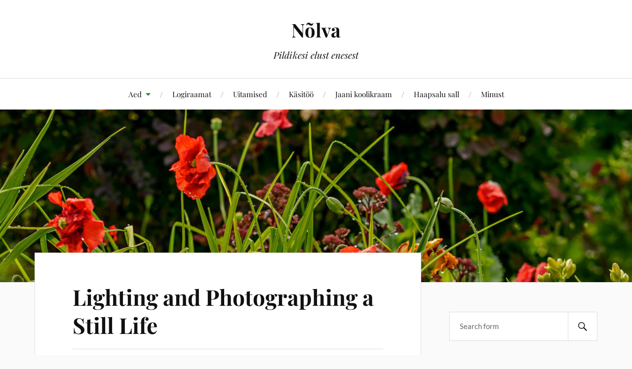

--- FILE ---
content_type: text/html; charset=UTF-8
request_url: https://allforcoffee.eu/2014/11/lighting-and-photographing-a-still-life/
body_size: 12192
content:
<!DOCTYPE html>

<html class="no-js" lang="et">

	<head profile="http://gmpg.org/xfn/11">

		<meta http-equiv="Content-Type" content="text/html; charset=UTF-8" />
		<meta name="viewport" content="width=device-width, initial-scale=1.0, maximum-scale=1.0, user-scalable=no" >

		<title>Lighting and Photographing a Still Life &#8211; Nõlva</title>
<meta name='robots' content='max-image-preview:large' />
<script>document.documentElement.className = document.documentElement.className.replace("no-js","js");</script>
<link rel="alternate" type="application/rss+xml" title="Nõlva &raquo; RSS" href="https://allforcoffee.eu/feed/" />
<link rel="alternate" type="application/rss+xml" title="Nõlva &raquo; Kommentaaride RSS" href="https://allforcoffee.eu/comments/feed/" />
<link rel="alternate" type="application/rss+xml" title="Nõlva &raquo; Lighting and Photographing a Still Life Kommentaaride RSS" href="https://allforcoffee.eu/2014/11/lighting-and-photographing-a-still-life/feed/" />
<link rel="alternate" title="oEmbed (JSON)" type="application/json+oembed" href="https://allforcoffee.eu/wp-json/oembed/1.0/embed?url=https%3A%2F%2Fallforcoffee.eu%2F2014%2F11%2Flighting-and-photographing-a-still-life%2F" />
<link rel="alternate" title="oEmbed (XML)" type="text/xml+oembed" href="https://allforcoffee.eu/wp-json/oembed/1.0/embed?url=https%3A%2F%2Fallforcoffee.eu%2F2014%2F11%2Flighting-and-photographing-a-still-life%2F&#038;format=xml" />
<style id='wp-img-auto-sizes-contain-inline-css' type='text/css'>
img:is([sizes=auto i],[sizes^="auto," i]){contain-intrinsic-size:3000px 1500px}
/*# sourceURL=wp-img-auto-sizes-contain-inline-css */
</style>
<style id='wp-emoji-styles-inline-css' type='text/css'>

	img.wp-smiley, img.emoji {
		display: inline !important;
		border: none !important;
		box-shadow: none !important;
		height: 1em !important;
		width: 1em !important;
		margin: 0 0.07em !important;
		vertical-align: -0.1em !important;
		background: none !important;
		padding: 0 !important;
	}
/*# sourceURL=wp-emoji-styles-inline-css */
</style>
<style id='wp-block-library-inline-css' type='text/css'>
:root{--wp-block-synced-color:#7a00df;--wp-block-synced-color--rgb:122,0,223;--wp-bound-block-color:var(--wp-block-synced-color);--wp-editor-canvas-background:#ddd;--wp-admin-theme-color:#007cba;--wp-admin-theme-color--rgb:0,124,186;--wp-admin-theme-color-darker-10:#006ba1;--wp-admin-theme-color-darker-10--rgb:0,107,160.5;--wp-admin-theme-color-darker-20:#005a87;--wp-admin-theme-color-darker-20--rgb:0,90,135;--wp-admin-border-width-focus:2px}@media (min-resolution:192dpi){:root{--wp-admin-border-width-focus:1.5px}}.wp-element-button{cursor:pointer}:root .has-very-light-gray-background-color{background-color:#eee}:root .has-very-dark-gray-background-color{background-color:#313131}:root .has-very-light-gray-color{color:#eee}:root .has-very-dark-gray-color{color:#313131}:root .has-vivid-green-cyan-to-vivid-cyan-blue-gradient-background{background:linear-gradient(135deg,#00d084,#0693e3)}:root .has-purple-crush-gradient-background{background:linear-gradient(135deg,#34e2e4,#4721fb 50%,#ab1dfe)}:root .has-hazy-dawn-gradient-background{background:linear-gradient(135deg,#faaca8,#dad0ec)}:root .has-subdued-olive-gradient-background{background:linear-gradient(135deg,#fafae1,#67a671)}:root .has-atomic-cream-gradient-background{background:linear-gradient(135deg,#fdd79a,#004a59)}:root .has-nightshade-gradient-background{background:linear-gradient(135deg,#330968,#31cdcf)}:root .has-midnight-gradient-background{background:linear-gradient(135deg,#020381,#2874fc)}:root{--wp--preset--font-size--normal:16px;--wp--preset--font-size--huge:42px}.has-regular-font-size{font-size:1em}.has-larger-font-size{font-size:2.625em}.has-normal-font-size{font-size:var(--wp--preset--font-size--normal)}.has-huge-font-size{font-size:var(--wp--preset--font-size--huge)}:root .has-text-align-center{text-align:center}:root .has-text-align-left{text-align:left}:root .has-text-align-right{text-align:right}.has-fit-text{white-space:nowrap!important}#end-resizable-editor-section{display:none}.aligncenter{clear:both}.items-justified-left{justify-content:flex-start}.items-justified-center{justify-content:center}.items-justified-right{justify-content:flex-end}.items-justified-space-between{justify-content:space-between}.screen-reader-text{word-wrap:normal!important;border:0;clip-path:inset(50%);height:1px;margin:-1px;overflow:hidden;padding:0;position:absolute;width:1px}.screen-reader-text:focus{background-color:#ddd;clip-path:none;color:#444;display:block;font-size:1em;height:auto;left:5px;line-height:normal;padding:15px 23px 14px;text-decoration:none;top:5px;width:auto;z-index:100000}html :where(.has-border-color){border-style:solid}html :where([style*=border-top-color]){border-top-style:solid}html :where([style*=border-right-color]){border-right-style:solid}html :where([style*=border-bottom-color]){border-bottom-style:solid}html :where([style*=border-left-color]){border-left-style:solid}html :where([style*=border-width]){border-style:solid}html :where([style*=border-top-width]){border-top-style:solid}html :where([style*=border-right-width]){border-right-style:solid}html :where([style*=border-bottom-width]){border-bottom-style:solid}html :where([style*=border-left-width]){border-left-style:solid}html :where(img[class*=wp-image-]){height:auto;max-width:100%}:where(figure){margin:0 0 1em}html :where(.is-position-sticky){--wp-admin--admin-bar--position-offset:var(--wp-admin--admin-bar--height,0px)}@media screen and (max-width:600px){html :where(.is-position-sticky){--wp-admin--admin-bar--position-offset:0px}}

/*# sourceURL=wp-block-library-inline-css */
</style><style id='global-styles-inline-css' type='text/css'>
:root{--wp--preset--aspect-ratio--square: 1;--wp--preset--aspect-ratio--4-3: 4/3;--wp--preset--aspect-ratio--3-4: 3/4;--wp--preset--aspect-ratio--3-2: 3/2;--wp--preset--aspect-ratio--2-3: 2/3;--wp--preset--aspect-ratio--16-9: 16/9;--wp--preset--aspect-ratio--9-16: 9/16;--wp--preset--color--black: #111;--wp--preset--color--cyan-bluish-gray: #abb8c3;--wp--preset--color--white: #fff;--wp--preset--color--pale-pink: #f78da7;--wp--preset--color--vivid-red: #cf2e2e;--wp--preset--color--luminous-vivid-orange: #ff6900;--wp--preset--color--luminous-vivid-amber: #fcb900;--wp--preset--color--light-green-cyan: #7bdcb5;--wp--preset--color--vivid-green-cyan: #00d084;--wp--preset--color--pale-cyan-blue: #8ed1fc;--wp--preset--color--vivid-cyan-blue: #0693e3;--wp--preset--color--vivid-purple: #9b51e0;--wp--preset--color--accent: #227728;--wp--preset--color--dark-gray: #333;--wp--preset--color--medium-gray: #555;--wp--preset--color--light-gray: #777;--wp--preset--gradient--vivid-cyan-blue-to-vivid-purple: linear-gradient(135deg,rgb(6,147,227) 0%,rgb(155,81,224) 100%);--wp--preset--gradient--light-green-cyan-to-vivid-green-cyan: linear-gradient(135deg,rgb(122,220,180) 0%,rgb(0,208,130) 100%);--wp--preset--gradient--luminous-vivid-amber-to-luminous-vivid-orange: linear-gradient(135deg,rgb(252,185,0) 0%,rgb(255,105,0) 100%);--wp--preset--gradient--luminous-vivid-orange-to-vivid-red: linear-gradient(135deg,rgb(255,105,0) 0%,rgb(207,46,46) 100%);--wp--preset--gradient--very-light-gray-to-cyan-bluish-gray: linear-gradient(135deg,rgb(238,238,238) 0%,rgb(169,184,195) 100%);--wp--preset--gradient--cool-to-warm-spectrum: linear-gradient(135deg,rgb(74,234,220) 0%,rgb(151,120,209) 20%,rgb(207,42,186) 40%,rgb(238,44,130) 60%,rgb(251,105,98) 80%,rgb(254,248,76) 100%);--wp--preset--gradient--blush-light-purple: linear-gradient(135deg,rgb(255,206,236) 0%,rgb(152,150,240) 100%);--wp--preset--gradient--blush-bordeaux: linear-gradient(135deg,rgb(254,205,165) 0%,rgb(254,45,45) 50%,rgb(107,0,62) 100%);--wp--preset--gradient--luminous-dusk: linear-gradient(135deg,rgb(255,203,112) 0%,rgb(199,81,192) 50%,rgb(65,88,208) 100%);--wp--preset--gradient--pale-ocean: linear-gradient(135deg,rgb(255,245,203) 0%,rgb(182,227,212) 50%,rgb(51,167,181) 100%);--wp--preset--gradient--electric-grass: linear-gradient(135deg,rgb(202,248,128) 0%,rgb(113,206,126) 100%);--wp--preset--gradient--midnight: linear-gradient(135deg,rgb(2,3,129) 0%,rgb(40,116,252) 100%);--wp--preset--font-size--small: 16px;--wp--preset--font-size--medium: 20px;--wp--preset--font-size--large: 24px;--wp--preset--font-size--x-large: 42px;--wp--preset--font-size--normal: 18px;--wp--preset--font-size--larger: 27px;--wp--preset--spacing--20: 0.44rem;--wp--preset--spacing--30: 0.67rem;--wp--preset--spacing--40: 1rem;--wp--preset--spacing--50: 1.5rem;--wp--preset--spacing--60: 2.25rem;--wp--preset--spacing--70: 3.38rem;--wp--preset--spacing--80: 5.06rem;--wp--preset--shadow--natural: 6px 6px 9px rgba(0, 0, 0, 0.2);--wp--preset--shadow--deep: 12px 12px 50px rgba(0, 0, 0, 0.4);--wp--preset--shadow--sharp: 6px 6px 0px rgba(0, 0, 0, 0.2);--wp--preset--shadow--outlined: 6px 6px 0px -3px rgb(255, 255, 255), 6px 6px rgb(0, 0, 0);--wp--preset--shadow--crisp: 6px 6px 0px rgb(0, 0, 0);}:where(.is-layout-flex){gap: 0.5em;}:where(.is-layout-grid){gap: 0.5em;}body .is-layout-flex{display: flex;}.is-layout-flex{flex-wrap: wrap;align-items: center;}.is-layout-flex > :is(*, div){margin: 0;}body .is-layout-grid{display: grid;}.is-layout-grid > :is(*, div){margin: 0;}:where(.wp-block-columns.is-layout-flex){gap: 2em;}:where(.wp-block-columns.is-layout-grid){gap: 2em;}:where(.wp-block-post-template.is-layout-flex){gap: 1.25em;}:where(.wp-block-post-template.is-layout-grid){gap: 1.25em;}.has-black-color{color: var(--wp--preset--color--black) !important;}.has-cyan-bluish-gray-color{color: var(--wp--preset--color--cyan-bluish-gray) !important;}.has-white-color{color: var(--wp--preset--color--white) !important;}.has-pale-pink-color{color: var(--wp--preset--color--pale-pink) !important;}.has-vivid-red-color{color: var(--wp--preset--color--vivid-red) !important;}.has-luminous-vivid-orange-color{color: var(--wp--preset--color--luminous-vivid-orange) !important;}.has-luminous-vivid-amber-color{color: var(--wp--preset--color--luminous-vivid-amber) !important;}.has-light-green-cyan-color{color: var(--wp--preset--color--light-green-cyan) !important;}.has-vivid-green-cyan-color{color: var(--wp--preset--color--vivid-green-cyan) !important;}.has-pale-cyan-blue-color{color: var(--wp--preset--color--pale-cyan-blue) !important;}.has-vivid-cyan-blue-color{color: var(--wp--preset--color--vivid-cyan-blue) !important;}.has-vivid-purple-color{color: var(--wp--preset--color--vivid-purple) !important;}.has-black-background-color{background-color: var(--wp--preset--color--black) !important;}.has-cyan-bluish-gray-background-color{background-color: var(--wp--preset--color--cyan-bluish-gray) !important;}.has-white-background-color{background-color: var(--wp--preset--color--white) !important;}.has-pale-pink-background-color{background-color: var(--wp--preset--color--pale-pink) !important;}.has-vivid-red-background-color{background-color: var(--wp--preset--color--vivid-red) !important;}.has-luminous-vivid-orange-background-color{background-color: var(--wp--preset--color--luminous-vivid-orange) !important;}.has-luminous-vivid-amber-background-color{background-color: var(--wp--preset--color--luminous-vivid-amber) !important;}.has-light-green-cyan-background-color{background-color: var(--wp--preset--color--light-green-cyan) !important;}.has-vivid-green-cyan-background-color{background-color: var(--wp--preset--color--vivid-green-cyan) !important;}.has-pale-cyan-blue-background-color{background-color: var(--wp--preset--color--pale-cyan-blue) !important;}.has-vivid-cyan-blue-background-color{background-color: var(--wp--preset--color--vivid-cyan-blue) !important;}.has-vivid-purple-background-color{background-color: var(--wp--preset--color--vivid-purple) !important;}.has-black-border-color{border-color: var(--wp--preset--color--black) !important;}.has-cyan-bluish-gray-border-color{border-color: var(--wp--preset--color--cyan-bluish-gray) !important;}.has-white-border-color{border-color: var(--wp--preset--color--white) !important;}.has-pale-pink-border-color{border-color: var(--wp--preset--color--pale-pink) !important;}.has-vivid-red-border-color{border-color: var(--wp--preset--color--vivid-red) !important;}.has-luminous-vivid-orange-border-color{border-color: var(--wp--preset--color--luminous-vivid-orange) !important;}.has-luminous-vivid-amber-border-color{border-color: var(--wp--preset--color--luminous-vivid-amber) !important;}.has-light-green-cyan-border-color{border-color: var(--wp--preset--color--light-green-cyan) !important;}.has-vivid-green-cyan-border-color{border-color: var(--wp--preset--color--vivid-green-cyan) !important;}.has-pale-cyan-blue-border-color{border-color: var(--wp--preset--color--pale-cyan-blue) !important;}.has-vivid-cyan-blue-border-color{border-color: var(--wp--preset--color--vivid-cyan-blue) !important;}.has-vivid-purple-border-color{border-color: var(--wp--preset--color--vivid-purple) !important;}.has-vivid-cyan-blue-to-vivid-purple-gradient-background{background: var(--wp--preset--gradient--vivid-cyan-blue-to-vivid-purple) !important;}.has-light-green-cyan-to-vivid-green-cyan-gradient-background{background: var(--wp--preset--gradient--light-green-cyan-to-vivid-green-cyan) !important;}.has-luminous-vivid-amber-to-luminous-vivid-orange-gradient-background{background: var(--wp--preset--gradient--luminous-vivid-amber-to-luminous-vivid-orange) !important;}.has-luminous-vivid-orange-to-vivid-red-gradient-background{background: var(--wp--preset--gradient--luminous-vivid-orange-to-vivid-red) !important;}.has-very-light-gray-to-cyan-bluish-gray-gradient-background{background: var(--wp--preset--gradient--very-light-gray-to-cyan-bluish-gray) !important;}.has-cool-to-warm-spectrum-gradient-background{background: var(--wp--preset--gradient--cool-to-warm-spectrum) !important;}.has-blush-light-purple-gradient-background{background: var(--wp--preset--gradient--blush-light-purple) !important;}.has-blush-bordeaux-gradient-background{background: var(--wp--preset--gradient--blush-bordeaux) !important;}.has-luminous-dusk-gradient-background{background: var(--wp--preset--gradient--luminous-dusk) !important;}.has-pale-ocean-gradient-background{background: var(--wp--preset--gradient--pale-ocean) !important;}.has-electric-grass-gradient-background{background: var(--wp--preset--gradient--electric-grass) !important;}.has-midnight-gradient-background{background: var(--wp--preset--gradient--midnight) !important;}.has-small-font-size{font-size: var(--wp--preset--font-size--small) !important;}.has-medium-font-size{font-size: var(--wp--preset--font-size--medium) !important;}.has-large-font-size{font-size: var(--wp--preset--font-size--large) !important;}.has-x-large-font-size{font-size: var(--wp--preset--font-size--x-large) !important;}
/*# sourceURL=global-styles-inline-css */
</style>

<style id='classic-theme-styles-inline-css' type='text/css'>
.wp-block-button__link{background-color:#32373c;border-radius:9999px;box-shadow:none;color:#fff;font-size:1.125em;padding:calc(.667em + 2px) calc(1.333em + 2px);text-decoration:none}.wp-block-file__button{background:#32373c;color:#fff}.wp-block-accordion-heading{margin:0}.wp-block-accordion-heading__toggle{background-color:inherit!important;color:inherit!important}.wp-block-accordion-heading__toggle:not(:focus-visible){outline:none}.wp-block-accordion-heading__toggle:focus,.wp-block-accordion-heading__toggle:hover{background-color:inherit!important;border:none;box-shadow:none;color:inherit;padding:var(--wp--preset--spacing--20,1em) 0;text-decoration:none}.wp-block-accordion-heading__toggle:focus-visible{outline:auto;outline-offset:0}
/*# sourceURL=https://allforcoffee.eu/wp-content/plugins/gutenberg/build/styles/block-library/classic.css */
</style>
<link rel='stylesheet' id='parent-style-css' href='https://allforcoffee.eu/wp-content/themes/lovecraft/style.css?ver=6.9' type='text/css' media='all' />
<link rel='stylesheet' id='lovecraft_googlefonts-css' href='https://allforcoffee.eu/wp-content/themes/lovecraft/assets/css/fonts.css?ver=6.9' type='text/css' media='all' />
<link rel='stylesheet' id='lovecraft_genericons-css' href='https://allforcoffee.eu/wp-content/themes/lovecraft/assets/css/genericons.min.css?ver=6.9' type='text/css' media='all' />
<link rel='stylesheet' id='lovecraft_style-css' href='https://allforcoffee.eu/wp-content/themes/lovecraft/style.css?ver=2.1.1' type='text/css' media='all' />
<script type="text/javascript" src="https://allforcoffee.eu/wp-content/themes/lovecraft-child/js/extra.js?ver=6.9" id="extra js-js"></script>
<script type="text/javascript" src="https://allforcoffee.eu/wp-includes/js/jquery/jquery.min.js?ver=3.7.1" id="jquery-core-js"></script>
<script type="text/javascript" src="https://allforcoffee.eu/wp-includes/js/jquery/jquery-migrate.min.js?ver=3.4.1" id="jquery-migrate-js"></script>
<script type="text/javascript" src="https://allforcoffee.eu/wp-content/themes/lovecraft/assets/js/doubletaptogo.min.js?ver=1" id="lovecraft_doubletap-js"></script>
<link rel="https://api.w.org/" href="https://allforcoffee.eu/wp-json/" /><link rel="alternate" title="JSON" type="application/json" href="https://allforcoffee.eu/wp-json/wp/v2/posts/3387" /><link rel="EditURI" type="application/rsd+xml" title="RSD" href="https://allforcoffee.eu/xmlrpc.php?rsd" />
<meta name="generator" content="WordPress 6.9" />
<link rel="canonical" href="https://allforcoffee.eu/2014/11/lighting-and-photographing-a-still-life/" />
<link rel='shortlink' href='https://allforcoffee.eu/?p=3387' />
<!-- Customizer CSS --><style type="text/css">a { color:#227728; }.blog-title a:hover { color:#227728; }.main-menu li:hover > a, .main-menu li.focus > a { color:#227728; }.main-menu > .menu-item-has-children > a:after { border-top-color:#227728; }blockquote:after { color:#227728; }button:hover, .button:hover, .faux-button:hover, .wp-block-button__link:hover, :root .wp-block-file__button:hover, input[type="button"]:hover, input[type="reset"]:hover, input[type="submit"]:hover { background-color:#227728; }.is-style-outline .wp-block-button__link:hover, .wp-block-button__link.is-style-outline:hover { color:#227728; }:root .has-accent-color { color:#227728; }:root .has-accent-background-color { background-color:#227728; }.post-tags a:hover { background-color:#227728; }.post-tags a:hover:before { border-right-color:#227728; }.post-content .page-links a:hover { background-color:#227728; }.post-navigation h4 a:hover { color:#227728; }.comments-title-link a { color:#227728; }.comments .pingbacks li a:hover { color:#227728; }.comment-header h4 a:hover { color:#227728; }.bypostauthor .comment-author-icon { background-color:#227728; }.form-submit #submit:hover { background-color:#227728; }.comments-nav a:hover { color:#227728; }.pingbacks-title { border-bottom-color:#227728; }.archive-navigation a:hover { color:#227728; }.widget-title { border-bottom-color:#227728; }.widget-content .textwidget a:hover { color:#227728; }.widget_archive li a:hover { color:#227728; }.widget_categories li a:hover { color:#227728; }.widget_meta li a:hover { color:#227728; }.widget_nav_menu li a:hover { color:#227728; }.widget_rss .widget-content ul a.rsswidget:hover { color:#227728; }#wp-calendar thead th { color:#227728; }#wp-calendar tfoot a:hover { color:#227728; }.widget .tagcloud a:hover { background-color:#227728; }.widget .tagcloud a:hover:before { border-right-color:#227728; }.footer .widget .tagcloud a:hover { background-color:#227728; }.footer .widget .tagcloud a:hover:before { border-right-color:#227728; }.credits .sep { color:#227728; }.credits a:hover { color:#227728; }.nav-toggle.active .bar { background-color:#227728; }.search-toggle.active .genericon { color:#227728; }.mobile-menu .current-menu-item:before { color:#227728; }.mobile-menu .current_page_item:before { color:#227728; }</style><!--/Customizer CSS--><style type="text/css">.blue-message {
background: none repeat scroll 0 0 #3399ff;
color: #ffffff;
text-shadow: none;
font-size: 14px;
line-height: 24px;
padding: 10px;
}.green-message {
background: none repeat scroll 0 0 #8cc14c;
color: #ffffff;
text-shadow: none;
font-size: 14px;
line-height: 24px;
padding: 10px;
}.orange-message {
background: none repeat scroll 0 0 #faa732;
color: #ffffff;
text-shadow: none;
font-size: 14px;
line-height: 24px;
padding: 10px;
}.red-message {
background: none repeat scroll 0 0 #da4d31;
color: #ffffff;
text-shadow: none;
font-size: 14px;
line-height: 24px;
padding: 10px;
}.grey-message {
background: none repeat scroll 0 0 #53555c;
color: #ffffff;
text-shadow: none;
font-size: 14px;
line-height: 24px;
padding: 10px;
}.left-block {
background: none repeat scroll 0 0px, radial-gradient(ellipse at center center, #ffffff 0%, #f2f2f2 100%) repeat scroll 0 0 rgba(0, 0, 0, 0);
color: #8b8e97;
padding: 10px;
margin: 10px;
float: left;
}.right-block {
background: none repeat scroll 0 0px, radial-gradient(ellipse at center center, #ffffff 0%, #f2f2f2 100%) repeat scroll 0 0 rgba(0, 0, 0, 0);
color: #8b8e97;
padding: 10px;
margin: 10px;
float: right;
}.blockquotes {
background: none;
border-left: 5px solid #f1f1f1;
color: #8B8E97;
font-size: 14px;
font-style: italic;
line-height: 22px;
padding-left: 15px;
padding: 10px;
width: 60%;
float: left;
}</style>
	</head>

	<body class="wp-singular post-template-default single single-post postid-3387 single-format-standard wp-theme-lovecraft wp-child-theme-lovecraft-child">

		
		<a class="skip-link button" href="#site-content">Skip to the content</a>

		<header class="header-wrapper">

			<div class="header section bg-white small-padding">

				<div class="section-inner group">

					
						<div class="blog-title">
							<a href="https://allforcoffee.eu" rel="home">Nõlva</a>
						</div>
					
													<h4 class="blog-tagline">Pildikesi elust enesest</h4>
											
					
				</div><!-- .section-inner -->

			</div><!-- .header -->

			<div class="toggles group">

				<button type="button" class="nav-toggle toggle">
					<div class="bar"></div>
					<div class="bar"></div>
					<div class="bar"></div>
					<span class="screen-reader-text">Toggle the mobile menu</span>
				</button>

				<button type="button" class="search-toggle toggle">
					<div class="genericon genericon-search"></div>
					<span class="screen-reader-text">Toggle the search field</span>
				</button>

			</div><!-- .toggles -->

		</header><!-- .header-wrapper -->

		<div class="navigation bg-white no-padding">

			<div class="section-inner group">

				<ul class="mobile-menu">

					<li id="menu-item-5993" class="menu-item menu-item-type-custom menu-item-object-custom menu-item-home menu-item-has-children menu-item-5993"><a href="https://allforcoffee.eu/">Aed</a>
<ul class="sub-menu">
	<li id="menu-item-944" class="menu-item menu-item-type-post_type menu-item-object-page menu-item-944"><a href="https://allforcoffee.eu/aed/nartsissid/">Nartsissid</a></li>
	<li id="menu-item-656" class="menu-item menu-item-type-post_type menu-item-object-page menu-item-656"><a href="https://allforcoffee.eu/aed/tulbid/">Tulbid</a></li>
	<li id="menu-item-658" class="menu-item menu-item-type-post_type menu-item-object-page menu-item-658"><a href="https://allforcoffee.eu/aed/iirised/">Iirised</a></li>
	<li id="menu-item-651" class="menu-item menu-item-type-post_type menu-item-object-page menu-item-651"><a href="https://allforcoffee.eu/aed/pojengid/">Pojengid</a></li>
	<li id="menu-item-652" class="menu-item menu-item-type-post_type menu-item-object-page menu-item-652"><a href="https://allforcoffee.eu/aed/roosid/">Roosid</a></li>
	<li id="menu-item-653" class="menu-item menu-item-type-post_type menu-item-object-page menu-item-653"><a href="https://allforcoffee.eu/aed/paevaliiliad/">Päevaliiliad</a></li>
	<li id="menu-item-657" class="menu-item menu-item-type-post_type menu-item-object-page menu-item-657"><a href="https://allforcoffee.eu/aed/liiliad/">Liiliad</a></li>
	<li id="menu-item-654" class="menu-item menu-item-type-post_type menu-item-object-page menu-item-654"><a href="https://allforcoffee.eu/aed/muud-lilled/">Muud lilled</a></li>
	<li id="menu-item-655" class="menu-item menu-item-type-post_type menu-item-object-page menu-item-655"><a href="https://allforcoffee.eu/aed/poosad/">Põõsad</a></li>
</ul>
</li>
<li id="menu-item-11368" class="menu-item menu-item-type-post_type menu-item-object-page current_page_parent menu-item-11368"><a href="https://allforcoffee.eu/logiraamat/">Logiraamat</a></li>
<li id="menu-item-5992" class="menu-item menu-item-type-custom menu-item-object-custom menu-item-5992"><a href="https://allforcoffee.eu/category/uitamised/">Uitamised</a></li>
<li id="menu-item-5991" class="menu-item menu-item-type-custom menu-item-object-custom menu-item-5991"><a href="https://allforcoffee.eu/category/kasitoo/">Käsitöö</a></li>
<li id="menu-item-6130" class="menu-item menu-item-type-custom menu-item-object-custom menu-item-6130"><a href="https://allforcoffee.eu/category/jaani-koolikraam/">Jaani koolikraam</a></li>
<li id="menu-item-7741" class="menu-item menu-item-type-post_type menu-item-object-page menu-item-7741"><a href="https://allforcoffee.eu/haapsalu-sall/">Haapsalu sall</a></li>
<li id="menu-item-7427" class="menu-item menu-item-type-post_type menu-item-object-page menu-item-7427"><a href="https://allforcoffee.eu/minust/">Minust</a></li>

				</ul>

				<div class="mobile-search">
					
<form method="get" class="search-form" id="search-form-696c051befdec" action="https://allforcoffee.eu/">
	<input type="search" class="search-field" placeholder="Search form" name="s" id="s-696c051befded" />
	<button type="submit" class="search-button"><div class="genericon genericon-search"></div><span class="screen-reader-text">Search</span></button>
</form>
				</div><!-- .mobile-search -->

				<ul class="main-menu">

					<li class="menu-item menu-item-type-custom menu-item-object-custom menu-item-home menu-item-has-children menu-item-5993"><a href="https://allforcoffee.eu/">Aed</a>
<ul class="sub-menu">
	<li class="menu-item menu-item-type-post_type menu-item-object-page menu-item-944"><a href="https://allforcoffee.eu/aed/nartsissid/">Nartsissid</a></li>
	<li class="menu-item menu-item-type-post_type menu-item-object-page menu-item-656"><a href="https://allforcoffee.eu/aed/tulbid/">Tulbid</a></li>
	<li class="menu-item menu-item-type-post_type menu-item-object-page menu-item-658"><a href="https://allforcoffee.eu/aed/iirised/">Iirised</a></li>
	<li class="menu-item menu-item-type-post_type menu-item-object-page menu-item-651"><a href="https://allforcoffee.eu/aed/pojengid/">Pojengid</a></li>
	<li class="menu-item menu-item-type-post_type menu-item-object-page menu-item-652"><a href="https://allforcoffee.eu/aed/roosid/">Roosid</a></li>
	<li class="menu-item menu-item-type-post_type menu-item-object-page menu-item-653"><a href="https://allforcoffee.eu/aed/paevaliiliad/">Päevaliiliad</a></li>
	<li class="menu-item menu-item-type-post_type menu-item-object-page menu-item-657"><a href="https://allforcoffee.eu/aed/liiliad/">Liiliad</a></li>
	<li class="menu-item menu-item-type-post_type menu-item-object-page menu-item-654"><a href="https://allforcoffee.eu/aed/muud-lilled/">Muud lilled</a></li>
	<li class="menu-item menu-item-type-post_type menu-item-object-page menu-item-655"><a href="https://allforcoffee.eu/aed/poosad/">Põõsad</a></li>
</ul>
</li>
<li class="menu-item menu-item-type-post_type menu-item-object-page current_page_parent menu-item-11368"><a href="https://allforcoffee.eu/logiraamat/">Logiraamat</a></li>
<li class="menu-item menu-item-type-custom menu-item-object-custom menu-item-5992"><a href="https://allforcoffee.eu/category/uitamised/">Uitamised</a></li>
<li class="menu-item menu-item-type-custom menu-item-object-custom menu-item-5991"><a href="https://allforcoffee.eu/category/kasitoo/">Käsitöö</a></li>
<li class="menu-item menu-item-type-custom menu-item-object-custom menu-item-6130"><a href="https://allforcoffee.eu/category/jaani-koolikraam/">Jaani koolikraam</a></li>
<li class="menu-item menu-item-type-post_type menu-item-object-page menu-item-7741"><a href="https://allforcoffee.eu/haapsalu-sall/">Haapsalu sall</a></li>
<li class="menu-item menu-item-type-post_type menu-item-object-page menu-item-7427"><a href="https://allforcoffee.eu/minust/">Minust</a></li>

				</ul><!-- .main-menu -->

			</div><!-- .section-inner -->

		</div><!-- .navigation -->

		
			<figure class="header-image bg-image" style="background-image: url( https://allforcoffee.eu/wp-content/uploads/2016/07/cropped-cropped-DSC_2660-Edit-1.jpg );">
				<img src="https://allforcoffee.eu/wp-content/uploads/2016/07/cropped-cropped-DSC_2660-Edit-1.jpg" />
			</figure>

		
		<main id="site-content">
<div class="wrapper section">

	<div class="section-inner group">

		<div class="content">

			
					<article id="post-3387" class="post single post-3387 type-post status-publish format-standard hentry category-vaatamispaevik tag-lynda-com">

						<div class="post-inner">

							<div class="post-header">

								<h1 class="post-title"><a href="https://allforcoffee.eu/2014/11/lighting-and-photographing-a-still-life/">Lighting and Photographing a Still Life</a></h1>

										
		<div class="post-meta">

			<p class="post-author"><span>By </span><a href="https://allforcoffee.eu/author/allsille/" title="Sille tehtud postitused" rel="author">Sille</a></p>

			<p class="post-date"><span>On </span><a href="https://allforcoffee.eu/2014/11/lighting-and-photographing-a-still-life/">15. nov. 2014</a></p>

							<p class="post-categories"><span>In </span><a href="https://allforcoffee.eu/category/lugemine-vaatamine/vaatamispaevik/" rel="category tag">Vaatamispäevik</a></p>
			
			
		</div><!-- .post-meta -->

		
							</div><!-- .post-header -->

							
								<div class="post-content entry-content">

									<p style="text-align: justify;">Vahel on aega suhteliselt vähe, kuid tahaks ikkagi midagi asjalikku vaadata. Seekord vaatasin lynda.com-is ära lühikursuse <em>Lighting and Photographing a Still Life</em>, mille autor on John Derry. Ta näitas vähem kui poole tunni jooksul, kuidas taskulambiga valgustada erinevaid vaikelu osi ja hiljem tehtud fotosid Photoshopis kihtidena töödelda.</p>

								</div><!-- .post-content -->

								<div class="post-tags"><a href="https://allforcoffee.eu/tag/lynda-com/" rel="tag">lynda.com</a></div>
						</div><!-- .post-inner -->

						
								<div class="post-navigation">
									<div class="post-navigation-inner group">

																					<div class="post-nav-prev">
												<p>Previous</p>
												<h4><a href="https://allforcoffee.eu/2014/11/esimese-katsetused-uue-objektiiviga/">Esimese katsetused uue objektiiviga</a></h4>
											</div>
																				
																					<div class="post-nav-next">
												<p>Next</p>
												<h4><a href="https://allforcoffee.eu/2014/11/las-laps-mangib/">Las laps mängib</a></h4>
											</div>
										
									</div><!-- .post-navigation-inner -->
								</div><!-- .post-navigation -->

								
					</article><!-- .post -->

					
		</div><!-- .content -->

					<aside class="sidebar">

	<div id="search-2" class="widget widget_search"><div class="widget-content">
<form method="get" class="search-form" id="search-form-696c051bf0d1d" action="https://allforcoffee.eu/">
	<input type="search" class="search-field" placeholder="Search form" name="s" id="s-696c051bf0d1e" />
	<button type="submit" class="search-button"><div class="genericon genericon-search"></div><span class="screen-reader-text">Search</span></button>
</form>
</div></div><div id="text-2" class="widget widget_text"><div class="widget-content"><h3 class="widget-title">Autoriõigus</h3>			<div class="textwidget">Kõik fotod on autoriõigusega kaitstud. Täpsem info: info@allforcoffee.eu</div>
		</div></div><div id="categories-2" class="widget widget_categories"><div class="widget-content"><h3 class="widget-title">Rubriigid</h3>
			<ul>
					<li class="cat-item cat-item-2"><a href="https://allforcoffee.eu/category/aed/">Aed</a> (147)
<ul class='children'>
	<li class="cat-item cat-item-4"><a href="https://allforcoffee.eu/category/aed/iirised/">Iirised</a> (25)
</li>
	<li class="cat-item cat-item-12"><a href="https://allforcoffee.eu/category/aed/liiliad/">Liiliad</a> (25)
</li>
	<li class="cat-item cat-item-19"><a href="https://allforcoffee.eu/category/aed/nartsissid/">Nartsissid</a> (20)
</li>
	<li class="cat-item cat-item-13"><a href="https://allforcoffee.eu/category/aed/paevaliiliad/">Päevaliiliad</a> (21)
</li>
	<li class="cat-item cat-item-28"><a href="https://allforcoffee.eu/category/aed/pojengid/">Pojengid</a> (6)
</li>
	<li class="cat-item cat-item-14"><a href="https://allforcoffee.eu/category/aed/roosid/">Roosid</a> (11)
</li>
	<li class="cat-item cat-item-3"><a href="https://allforcoffee.eu/category/aed/sirelid/">Sirelid</a> (1)
</li>
	<li class="cat-item cat-item-5"><a href="https://allforcoffee.eu/category/aed/tulbid/">Tulbid</a> (30)
</li>
</ul>
</li>
	<li class="cat-item cat-item-11"><a href="https://allforcoffee.eu/category/ehitus/">Ehitus</a> (7)
</li>
	<li class="cat-item cat-item-216"><a href="https://allforcoffee.eu/category/fauna/">Fauna</a> (90)
<ul class='children'>
	<li class="cat-item cat-item-301"><a href="https://allforcoffee.eu/category/fauna/linnud/">Linnud</a> (32)
</li>
	<li class="cat-item cat-item-309"><a href="https://allforcoffee.eu/category/fauna/loomad/">Loomad</a> (6)
</li>
	<li class="cat-item cat-item-304"><a href="https://allforcoffee.eu/category/fauna/putukad-mutukad/">Putukad-mutukad</a> (7)
</li>
</ul>
</li>
	<li class="cat-item cat-item-208"><a href="https://allforcoffee.eu/category/jaani-koolikraam/">Jaani koolikraam</a> (1)
</li>
	<li class="cat-item cat-item-6"><a href="https://allforcoffee.eu/category/kasitoo/">Käsitöö</a> (84)
<ul class='children'>
	<li class="cat-item cat-item-25"><a href="https://allforcoffee.eu/category/kasitoo/fimo/">Fimo</a> (1)
</li>
	<li class="cat-item cat-item-20"><a href="https://allforcoffee.eu/category/kasitoo/heegeldamine/">Heegeldamine</a> (7)
</li>
	<li class="cat-item cat-item-136"><a href="https://allforcoffee.eu/category/kasitoo/helmed/">Helmed</a> (3)
</li>
	<li class="cat-item cat-item-266"><a href="https://allforcoffee.eu/category/kasitoo/kangakudumine/">Kangakudumine</a> (1)
</li>
	<li class="cat-item cat-item-98"><a href="https://allforcoffee.eu/category/kasitoo/koladega-kudumine/">Kõladega kudumine</a> (1)
</li>
	<li class="cat-item cat-item-213"><a href="https://allforcoffee.eu/category/kasitoo/kudumine/">Kudumine</a> (6)
</li>
	<li class="cat-item cat-item-137"><a href="https://allforcoffee.eu/category/kasitoo/makramee/">Makramee</a> (37)
</li>
	<li class="cat-item cat-item-348"><a href="https://allforcoffee.eu/category/kasitoo/masinkudumine/">Masinkudumine</a> (1)
</li>
	<li class="cat-item cat-item-16"><a href="https://allforcoffee.eu/category/kasitoo/omblemine/">Õmblemine</a> (9)
</li>
	<li class="cat-item cat-item-21"><a href="https://allforcoffee.eu/category/kasitoo/puidupoletus/">Puidupõletus</a> (1)
</li>
	<li class="cat-item cat-item-7"><a href="https://allforcoffee.eu/category/kasitoo/seebid/">Seebid</a> (9)
</li>
</ul>
</li>
	<li class="cat-item cat-item-9"><a href="https://allforcoffee.eu/category/kokkamine/">Kokkamine</a> (18)
<ul class='children'>
	<li class="cat-item cat-item-10"><a href="https://allforcoffee.eu/category/kokkamine/magus/">Magus</a> (12)
</li>
	<li class="cat-item cat-item-22"><a href="https://allforcoffee.eu/category/kokkamine/soolane/">Soolane</a> (4)
</li>
	<li class="cat-item cat-item-17"><a href="https://allforcoffee.eu/category/kokkamine/talveks/">Talveks</a> (2)
</li>
</ul>
</li>
	<li class="cat-item cat-item-305"><a href="https://allforcoffee.eu/category/lemmikud/">Lemmikud</a> (19)
<ul class='children'>
	<li class="cat-item cat-item-308"><a href="https://allforcoffee.eu/category/lemmikud/donna/">Donna</a> (6)
</li>
	<li class="cat-item cat-item-306"><a href="https://allforcoffee.eu/category/lemmikud/juss/">Juss</a> (5)
</li>
	<li class="cat-item cat-item-307"><a href="https://allforcoffee.eu/category/lemmikud/mirri/">Mirri</a> (3)
</li>
	<li class="cat-item cat-item-353"><a href="https://allforcoffee.eu/category/lemmikud/nora/">Nora</a> (3)
</li>
</ul>
</li>
	<li class="cat-item cat-item-100"><a href="https://allforcoffee.eu/category/lugemine-vaatamine/">Lugemine-vaatamine</a> (60)
<ul class='children'>
	<li class="cat-item cat-item-97"><a href="https://allforcoffee.eu/category/lugemine-vaatamine/lugemispaevik/">Lugemispäevik</a> (10)
</li>
	<li class="cat-item cat-item-99"><a href="https://allforcoffee.eu/category/lugemine-vaatamine/vaatamispaevik/">Vaatamispäevik</a> (45)
</li>
</ul>
</li>
	<li class="cat-item cat-item-18"><a href="https://allforcoffee.eu/category/ns/">NS</a> (23)
</li>
	<li class="cat-item cat-item-112"><a href="https://allforcoffee.eu/category/sport/">Sport</a> (7)
</li>
	<li class="cat-item cat-item-8"><a href="https://allforcoffee.eu/category/uitamised/">Uitamised</a> (145)
</li>
	<li class="cat-item cat-item-1"><a href="https://allforcoffee.eu/category/uncategorized/">Uncategorized</a> (106)
</li>
			</ul>

			</div></div><div id="calendar-2" class="widget widget_calendar"><div class="widget-content"><div id="calendar_wrap" class="calendar_wrap"><table id="wp-calendar" class="wp-calendar-table">
	<caption>november 2014</caption>
	<thead>
	<tr>
		<th scope="col" aria-label="Esmaspäev">E</th>
		<th scope="col" aria-label="Teisipäev">T</th>
		<th scope="col" aria-label="Kolmapäev">K</th>
		<th scope="col" aria-label="Neljapäev">N</th>
		<th scope="col" aria-label="Reede">R</th>
		<th scope="col" aria-label="Laupäev">L</th>
		<th scope="col" aria-label="Pühapäev">P</th>
	</tr>
	</thead>
	<tbody>
	<tr>
		<td colspan="5" class="pad">&nbsp;</td><td><a href="https://allforcoffee.eu/2014/11/01/" aria-label="1. November 2014 avaldatud postitused">1</a></td><td><a href="https://allforcoffee.eu/2014/11/02/" aria-label="2. November 2014 avaldatud postitused">2</a></td>
	</tr>
	<tr>
		<td><a href="https://allforcoffee.eu/2014/11/03/" aria-label="3. November 2014 avaldatud postitused">3</a></td><td>4</td><td><a href="https://allforcoffee.eu/2014/11/05/" aria-label="5. November 2014 avaldatud postitused">5</a></td><td>6</td><td>7</td><td><a href="https://allforcoffee.eu/2014/11/08/" aria-label="8. November 2014 avaldatud postitused">8</a></td><td>9</td>
	</tr>
	<tr>
		<td>10</td><td><a href="https://allforcoffee.eu/2014/11/11/" aria-label="11. November 2014 avaldatud postitused">11</a></td><td>12</td><td>13</td><td>14</td><td><a href="https://allforcoffee.eu/2014/11/15/" aria-label="15. November 2014 avaldatud postitused">15</a></td><td><a href="https://allforcoffee.eu/2014/11/16/" aria-label="16. November 2014 avaldatud postitused">16</a></td>
	</tr>
	<tr>
		<td><a href="https://allforcoffee.eu/2014/11/17/" aria-label="17. November 2014 avaldatud postitused">17</a></td><td>18</td><td>19</td><td><a href="https://allforcoffee.eu/2014/11/20/" aria-label="20. November 2014 avaldatud postitused">20</a></td><td><a href="https://allforcoffee.eu/2014/11/21/" aria-label="21. November 2014 avaldatud postitused">21</a></td><td>22</td><td><a href="https://allforcoffee.eu/2014/11/23/" aria-label="23. November 2014 avaldatud postitused">23</a></td>
	</tr>
	<tr>
		<td><a href="https://allforcoffee.eu/2014/11/24/" aria-label="24. November 2014 avaldatud postitused">24</a></td><td><a href="https://allforcoffee.eu/2014/11/25/" aria-label="25. November 2014 avaldatud postitused">25</a></td><td>26</td><td>27</td><td>28</td><td><a href="https://allforcoffee.eu/2014/11/29/" aria-label="29. November 2014 avaldatud postitused">29</a></td><td><a href="https://allforcoffee.eu/2014/11/30/" aria-label="30. November 2014 avaldatud postitused">30</a></td>
	</tr>
	</tbody>
	</table><nav aria-label="Eelmised ja järgmised kuud" class="wp-calendar-nav">
		<span class="wp-calendar-nav-prev"><a href="https://allforcoffee.eu/2014/10/">&laquo; okt.</a></span>
		<span class="pad">&nbsp;</span>
		<span class="wp-calendar-nav-next"><a href="https://allforcoffee.eu/2014/12/">dets. &raquo;</a></span>
	</nav></div></div></div><div id="archives-2" class="widget widget_archive"><div class="widget-content"><h3 class="widget-title">Arhiiv</h3>
			<ul>
					<li><a href='https://allforcoffee.eu/2026/01/'>jaanuar 2026</a></li>
	<li><a href='https://allforcoffee.eu/2025/12/'>detsember 2025</a></li>
	<li><a href='https://allforcoffee.eu/2022/07/'>juuli 2022</a></li>
	<li><a href='https://allforcoffee.eu/2022/04/'>aprill 2022</a></li>
	<li><a href='https://allforcoffee.eu/2020/02/'>veebruar 2020</a></li>
	<li><a href='https://allforcoffee.eu/2020/01/'>jaanuar 2020</a></li>
	<li><a href='https://allforcoffee.eu/2019/05/'>mai 2019</a></li>
	<li><a href='https://allforcoffee.eu/2019/04/'>aprill 2019</a></li>
	<li><a href='https://allforcoffee.eu/2019/03/'>märts 2019</a></li>
	<li><a href='https://allforcoffee.eu/2019/01/'>jaanuar 2019</a></li>
	<li><a href='https://allforcoffee.eu/2018/12/'>detsember 2018</a></li>
	<li><a href='https://allforcoffee.eu/2018/10/'>oktoober 2018</a></li>
	<li><a href='https://allforcoffee.eu/2018/09/'>september 2018</a></li>
	<li><a href='https://allforcoffee.eu/2018/07/'>juuli 2018</a></li>
	<li><a href='https://allforcoffee.eu/2018/06/'>juuni 2018</a></li>
	<li><a href='https://allforcoffee.eu/2018/05/'>mai 2018</a></li>
	<li><a href='https://allforcoffee.eu/2018/03/'>märts 2018</a></li>
	<li><a href='https://allforcoffee.eu/2018/02/'>veebruar 2018</a></li>
	<li><a href='https://allforcoffee.eu/2018/01/'>jaanuar 2018</a></li>
	<li><a href='https://allforcoffee.eu/2017/12/'>detsember 2017</a></li>
	<li><a href='https://allforcoffee.eu/2017/11/'>november 2017</a></li>
	<li><a href='https://allforcoffee.eu/2017/10/'>oktoober 2017</a></li>
	<li><a href='https://allforcoffee.eu/2017/09/'>september 2017</a></li>
	<li><a href='https://allforcoffee.eu/2017/08/'>august 2017</a></li>
	<li><a href='https://allforcoffee.eu/2017/07/'>juuli 2017</a></li>
	<li><a href='https://allforcoffee.eu/2017/06/'>juuni 2017</a></li>
	<li><a href='https://allforcoffee.eu/2017/05/'>mai 2017</a></li>
	<li><a href='https://allforcoffee.eu/2017/04/'>aprill 2017</a></li>
	<li><a href='https://allforcoffee.eu/2017/03/'>märts 2017</a></li>
	<li><a href='https://allforcoffee.eu/2017/02/'>veebruar 2017</a></li>
	<li><a href='https://allforcoffee.eu/2017/01/'>jaanuar 2017</a></li>
	<li><a href='https://allforcoffee.eu/2016/12/'>detsember 2016</a></li>
	<li><a href='https://allforcoffee.eu/2016/11/'>november 2016</a></li>
	<li><a href='https://allforcoffee.eu/2016/10/'>oktoober 2016</a></li>
	<li><a href='https://allforcoffee.eu/2016/09/'>september 2016</a></li>
	<li><a href='https://allforcoffee.eu/2016/08/'>august 2016</a></li>
	<li><a href='https://allforcoffee.eu/2016/07/'>juuli 2016</a></li>
	<li><a href='https://allforcoffee.eu/2016/06/'>juuni 2016</a></li>
	<li><a href='https://allforcoffee.eu/2016/05/'>mai 2016</a></li>
	<li><a href='https://allforcoffee.eu/2016/04/'>aprill 2016</a></li>
	<li><a href='https://allforcoffee.eu/2016/03/'>märts 2016</a></li>
	<li><a href='https://allforcoffee.eu/2016/02/'>veebruar 2016</a></li>
	<li><a href='https://allforcoffee.eu/2016/01/'>jaanuar 2016</a></li>
	<li><a href='https://allforcoffee.eu/2015/12/'>detsember 2015</a></li>
	<li><a href='https://allforcoffee.eu/2015/11/'>november 2015</a></li>
	<li><a href='https://allforcoffee.eu/2015/10/'>oktoober 2015</a></li>
	<li><a href='https://allforcoffee.eu/2015/09/'>september 2015</a></li>
	<li><a href='https://allforcoffee.eu/2015/08/'>august 2015</a></li>
	<li><a href='https://allforcoffee.eu/2015/07/'>juuli 2015</a></li>
	<li><a href='https://allforcoffee.eu/2015/06/'>juuni 2015</a></li>
	<li><a href='https://allforcoffee.eu/2015/05/'>mai 2015</a></li>
	<li><a href='https://allforcoffee.eu/2015/04/'>aprill 2015</a></li>
	<li><a href='https://allforcoffee.eu/2015/03/'>märts 2015</a></li>
	<li><a href='https://allforcoffee.eu/2015/02/'>veebruar 2015</a></li>
	<li><a href='https://allforcoffee.eu/2015/01/'>jaanuar 2015</a></li>
	<li><a href='https://allforcoffee.eu/2014/12/'>detsember 2014</a></li>
	<li><a href='https://allforcoffee.eu/2014/11/'>november 2014</a></li>
	<li><a href='https://allforcoffee.eu/2014/10/'>oktoober 2014</a></li>
	<li><a href='https://allforcoffee.eu/2014/09/'>september 2014</a></li>
	<li><a href='https://allforcoffee.eu/2014/08/'>august 2014</a></li>
	<li><a href='https://allforcoffee.eu/2014/07/'>juuli 2014</a></li>
	<li><a href='https://allforcoffee.eu/2014/06/'>juuni 2014</a></li>
	<li><a href='https://allforcoffee.eu/2014/05/'>mai 2014</a></li>
	<li><a href='https://allforcoffee.eu/2014/04/'>aprill 2014</a></li>
	<li><a href='https://allforcoffee.eu/2014/03/'>märts 2014</a></li>
	<li><a href='https://allforcoffee.eu/2014/02/'>veebruar 2014</a></li>
	<li><a href='https://allforcoffee.eu/2014/01/'>jaanuar 2014</a></li>
	<li><a href='https://allforcoffee.eu/2013/12/'>detsember 2013</a></li>
	<li><a href='https://allforcoffee.eu/2013/11/'>november 2013</a></li>
	<li><a href='https://allforcoffee.eu/2013/09/'>september 2013</a></li>
	<li><a href='https://allforcoffee.eu/2013/08/'>august 2013</a></li>
	<li><a href='https://allforcoffee.eu/2013/07/'>juuli 2013</a></li>
	<li><a href='https://allforcoffee.eu/2013/06/'>juuni 2013</a></li>
	<li><a href='https://allforcoffee.eu/2013/05/'>mai 2013</a></li>
	<li><a href='https://allforcoffee.eu/2013/04/'>aprill 2013</a></li>
	<li><a href='https://allforcoffee.eu/2013/03/'>märts 2013</a></li>
	<li><a href='https://allforcoffee.eu/2013/02/'>veebruar 2013</a></li>
	<li><a href='https://allforcoffee.eu/2013/01/'>jaanuar 2013</a></li>
			</ul>

			</div></div>
</aside><!-- .sidebar -->
		
	</div><!-- .section-inner -->

</div><!-- .wrapper -->

		</main><!-- #site-content -->

		
		<div class="credits section bg-dark">

			<div class="credits-inner section-inner">

				<p class="powered-by">Powered by <a href="https://www.wordpress.org">WordPress</a> <span class="sep">&amp;</span> <span class="theme-by">Theme by <a href="https://andersnoren.se">Anders Nor&eacute;n</a></span></p>

			</div><!-- .section-inner -->

		</div><!-- .credits.section -->

		<script type="speculationrules">
{"prefetch":[{"source":"document","where":{"and":[{"href_matches":"/*"},{"not":{"href_matches":["/wp-*.php","/wp-admin/*","/wp-content/uploads/*","/wp-content/*","/wp-content/plugins/*","/wp-content/themes/lovecraft-child/*","/wp-content/themes/lovecraft/*","/*\\?(.+)"]}},{"not":{"selector_matches":"a[rel~=\"nofollow\"]"}},{"not":{"selector_matches":".no-prefetch, .no-prefetch a"}}]},"eagerness":"conservative"}]}
</script>
<script type="text/javascript" src="https://allforcoffee.eu/wp-content/themes/lovecraft/assets/js/global.js?ver=2.1.1" id="lovecraft_global-js"></script>
<script id="wp-emoji-settings" type="application/json">
{"baseUrl":"https://s.w.org/images/core/emoji/17.0.2/72x72/","ext":".png","svgUrl":"https://s.w.org/images/core/emoji/17.0.2/svg/","svgExt":".svg","source":{"concatemoji":"https://allforcoffee.eu/wp-includes/js/wp-emoji-release.min.js?ver=6.9"}}
</script>
<script type="module">
/* <![CDATA[ */
/*! This file is auto-generated */
const a=JSON.parse(document.getElementById("wp-emoji-settings").textContent),o=(window._wpemojiSettings=a,"wpEmojiSettingsSupports"),s=["flag","emoji"];function i(e){try{var t={supportTests:e,timestamp:(new Date).valueOf()};sessionStorage.setItem(o,JSON.stringify(t))}catch(e){}}function c(e,t,n){e.clearRect(0,0,e.canvas.width,e.canvas.height),e.fillText(t,0,0);t=new Uint32Array(e.getImageData(0,0,e.canvas.width,e.canvas.height).data);e.clearRect(0,0,e.canvas.width,e.canvas.height),e.fillText(n,0,0);const a=new Uint32Array(e.getImageData(0,0,e.canvas.width,e.canvas.height).data);return t.every((e,t)=>e===a[t])}function p(e,t){e.clearRect(0,0,e.canvas.width,e.canvas.height),e.fillText(t,0,0);var n=e.getImageData(16,16,1,1);for(let e=0;e<n.data.length;e++)if(0!==n.data[e])return!1;return!0}function u(e,t,n,a){switch(t){case"flag":return n(e,"\ud83c\udff3\ufe0f\u200d\u26a7\ufe0f","\ud83c\udff3\ufe0f\u200b\u26a7\ufe0f")?!1:!n(e,"\ud83c\udde8\ud83c\uddf6","\ud83c\udde8\u200b\ud83c\uddf6")&&!n(e,"\ud83c\udff4\udb40\udc67\udb40\udc62\udb40\udc65\udb40\udc6e\udb40\udc67\udb40\udc7f","\ud83c\udff4\u200b\udb40\udc67\u200b\udb40\udc62\u200b\udb40\udc65\u200b\udb40\udc6e\u200b\udb40\udc67\u200b\udb40\udc7f");case"emoji":return!a(e,"\ud83e\u1fac8")}return!1}function f(e,t,n,a){let r;const o=(r="undefined"!=typeof WorkerGlobalScope&&self instanceof WorkerGlobalScope?new OffscreenCanvas(300,150):document.createElement("canvas")).getContext("2d",{willReadFrequently:!0}),s=(o.textBaseline="top",o.font="600 32px Arial",{});return e.forEach(e=>{s[e]=t(o,e,n,a)}),s}function r(e){var t=document.createElement("script");t.src=e,t.defer=!0,document.head.appendChild(t)}a.supports={everything:!0,everythingExceptFlag:!0},new Promise(t=>{let n=function(){try{var e=JSON.parse(sessionStorage.getItem(o));if("object"==typeof e&&"number"==typeof e.timestamp&&(new Date).valueOf()<e.timestamp+604800&&"object"==typeof e.supportTests)return e.supportTests}catch(e){}return null}();if(!n){if("undefined"!=typeof Worker&&"undefined"!=typeof OffscreenCanvas&&"undefined"!=typeof URL&&URL.createObjectURL&&"undefined"!=typeof Blob)try{var e="postMessage("+f.toString()+"("+[JSON.stringify(s),u.toString(),c.toString(),p.toString()].join(",")+"));",a=new Blob([e],{type:"text/javascript"});const r=new Worker(URL.createObjectURL(a),{name:"wpTestEmojiSupports"});return void(r.onmessage=e=>{i(n=e.data),r.terminate(),t(n)})}catch(e){}i(n=f(s,u,c,p))}t(n)}).then(e=>{for(const n in e)a.supports[n]=e[n],a.supports.everything=a.supports.everything&&a.supports[n],"flag"!==n&&(a.supports.everythingExceptFlag=a.supports.everythingExceptFlag&&a.supports[n]);var t;a.supports.everythingExceptFlag=a.supports.everythingExceptFlag&&!a.supports.flag,a.supports.everything||((t=a.source||{}).concatemoji?r(t.concatemoji):t.wpemoji&&t.twemoji&&(r(t.twemoji),r(t.wpemoji)))});
//# sourceURL=https://allforcoffee.eu/wp-includes/js/wp-emoji-loader.min.js
/* ]]> */
</script>

	</body>
</html>


--- FILE ---
content_type: application/x-javascript
request_url: https://allforcoffee.eu/wp-content/themes/lovecraft-child/js/extra.js?ver=6.9
body_size: 78
content:
function arvutaSilmad() {
  var mustriLaius = document.getElementById("mustriLaius").value;
  var mustriParem = document.getElementById("mustriParem").value;
  var mustriVasak = document.getElementById("mustriVasak").value;
  var kirjaKordused = document.getElementById("kirjaKordused").value;
  var salliKeskosa = Number(kirjaKordused) * Number(mustriLaius) + Number(mustriParem) + Number(mustriVasak) + Number(8);
  var txt = "Silmuste arv laiuses on " + salliKeskosa;

  document.getElementById("arvuta").innerHTML = txt;
  return salliKeskosa
};

function arvutaPikkus() {
  var mustriPikkus = document.getElementById("mustriPikkus").value;
  var mustriAlgus = document.getElementById("mustriAlgus").value;
  var mustriLopp = document.getElementById("mustriLopp").value;
  var mustriKordused = document.getElementById("mustriKordused").value;
  var salliPikkus = (Number(mustriAlgus) + Number(mustriLopp) + Number(mustriKordused) * Number(mustriPikkus) + Number(12)) / Number(2);
  
    var txt2 = "Salli pikkus on " + salliPikkus + " ripsirida.";
  document.getElementById("arvuta2").innerHTML = txt2;
  return salliPikkus;
};

function arvutaPits() {
  var aarSisu = document.getElementById("aarSisu").value;
  var aarParem = document.getElementById("aarParem").value;
  var aarVasak = document.getElementById("aarVasak").value;
  var sLaiusele = arvutaSilmad() + Number(18);
  var sPikkusele = (arvutaPikkus() - Number(11)) /Number(3) + Number(17) + arvutaPikkus();
  var sKokku = Number(2) * (Number(sLaiusele) + Number(sPikkusele));
  var aar1 = Number(sKokku) - Number(aarParem) - Number(aarVasak);
  var aar2 = Math.ceil(aar1)/Number(aarSisu);
  var aar3 = Math.ceil(aar2)*Number(aarSisu)+Number(aarVasak)+Number(aarParem);
  
  
  
  var txt3 = "Äärepitsi jaoks on vaja kududa " + aar3 + " silmust.";
  document.getElementById("arvuta3").innerHTML = txt3
}